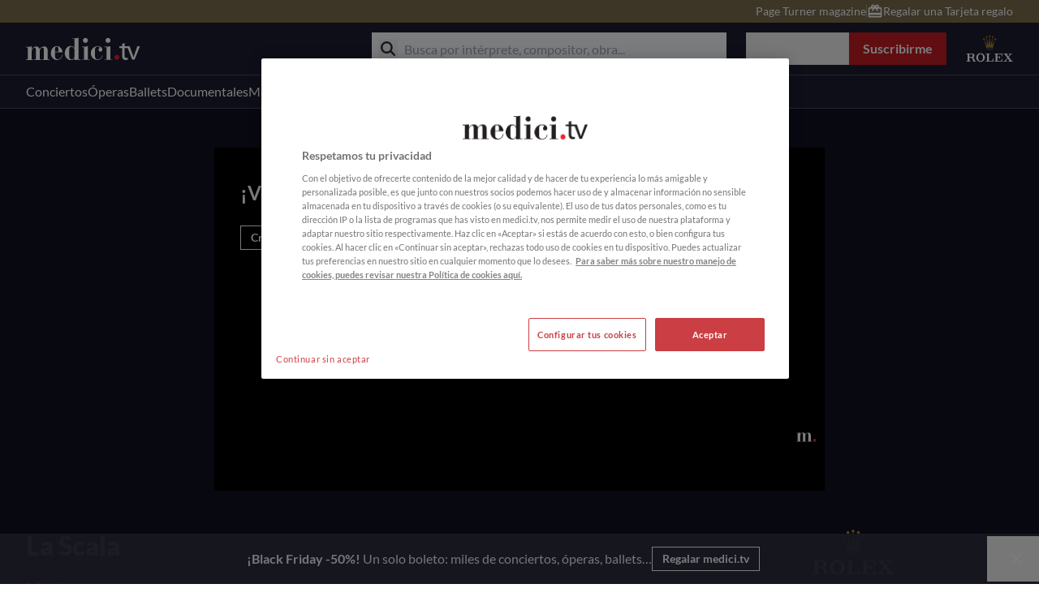

--- FILE ---
content_type: application/javascript; charset=UTF-8
request_url: https://www.medici.tv/_nuxt/runtime.d462ea2.js
body_size: 3762
content:
!function(e){function c(data){for(var c,o,d=data[0],f=data[1],l=data[2],i=0,v=[];i<d.length;i++)o=d[i],Object.prototype.hasOwnProperty.call(n,o)&&n[o]&&v.push(n[o][0]),n[o]=0;for(c in f)Object.prototype.hasOwnProperty.call(f,c)&&(e[c]=f[c]);for(m&&m(data);v.length;)v.shift()();return t.push.apply(t,l||[]),r()}function r(){for(var e,i=0;i<t.length;i++){for(var c=t[i],r=!0,o=1;o<c.length;o++){var f=c[o];0!==n[f]&&(r=!1)}r&&(t.splice(i--,1),e=d(d.s=c[0]))}return e}var o={},n={111:0},t=[];function d(c){if(o[c])return o[c].exports;var r=o[c]={i:c,l:!1,exports:{}};return e[c].call(r.exports,r,r.exports,d),r.l=!0,r.exports}d.e=function(e){var c=[],r=n[e];if(0!==r)if(r)c.push(r[2]);else{var o=new Promise(function(c,o){r=n[e]=[c,o]});c.push(r[2]=o);var t,script=document.createElement("script");script.charset="utf-8",script.timeout=120,d.nc&&script.setAttribute("nonce",d.nc),script.src=function(e){return d.p+""+({0:"pages/archive/classical-music-subscription/forgot-password/pages/archive/classical-music-subscriptio/b99fbf01",1:"vendors/components/artist-list/components/card-collection/components/carousel-partner/components/edi/b6d8dd9f",2:"components/artist-list/components/card-collection/components/carousel-partner/components/h-p-section/602d3287",3:"components/base-image/components/editors-favorites/components/h-p-sections/components/sponsor-card/p/706cefa8",4:"vendors/components/calendar-card-refactor/components/card-collection/components/editors-favorites/co/0016f54e",5:"pages/archive/classical-music-subscription/payment/pages/archive/music-gift-cards/payment/pages/subs/4ab6ceeb",6:"pages/archive/classical-music-subscription/register/pages/archive/music-gift-cards/register/pages/cl/c0538e81",7:"components/editors-favorites/components/sponsor-card/pages/archive/artists/_slug/pages/archive/partners/_slug",8:"pages/archive/classical-music-subscription/payment/pages/archive/music-gift-cards/payment/pages/subs/4ef38fe2",9:"components/calendar-card-refactor/components/card-collection/components/program-card-refactor",10:"pages/archive/classical-music-subscription/payment/pages/archive/music-gift-cards/payment",11:"pages/custom-embed/movies/_slug/start/_startTime/end/_endTime/pages/embed/movies/_slug/index",12:"pages/subscription/UpdateBillingInfo/pages/subscription/Upgrade",13:"vendors/components/input-date-picker/pages/archive/music-gift-cards/index",16:"components/advent-calendar-popin",17:"components/advent-calendar-popin-content",18:"components/apps-promo-section",19:"components/artist-card",20:"components/artist-card-skeleton",21:"components/artist-list",22:"components/base-icon",23:"components/base-image",24:"components/base-modale",25:"components/calendar-card-refactor",26:"components/card-collection",27:"components/carousel-partner",28:"components/editors-favorites",29:"components/event-card",30:"components/external-errors",31:"components/generic-form",32:"components/gift-card-form-skeleton",33:"components/h-p-sections",34:"components/input-date-picker",35:"components/input-field-display",36:"components/input-field-skeleton",37:"components/input-filter-display",38:"components/input-tag-skeleton",39:"components/offer-pricing-skeleton",40:"components/partner-card",41:"components/partner-card-skeleton",42:"components/place-card",43:"components/place-card-skeleton",44:"components/place-info",45:"components/playlist-card",46:"components/playlist-card-skeleton",47:"components/playlist-collection",48:"components/program-card-expanded-refactor",49:"components/program-card-refactor",50:"components/program-card-skeleton",51:"components/sponsor-card",52:"components/work-card",53:"components/work-card-skeleton",54:"pages/Maintenance",55:"pages/_category/_slug",56:"pages/app-store",57:"pages/apple-pay-v2",58:"pages/archive/artists/_slug",59:"pages/archive/classical-music-subscription",60:"pages/archive/classical-music-subscription/apps",61:"pages/archive/classical-music-subscription/error",62:"pages/archive/classical-music-subscription/forgot-password",63:"pages/archive/classical-music-subscription/index",64:"pages/archive/classical-music-subscription/login",65:"pages/archive/classical-music-subscription/password-reset",66:"pages/archive/classical-music-subscription/payment",67:"pages/archive/classical-music-subscription/register",68:"pages/archive/music-gift-cards",69:"pages/archive/music-gift-cards/activation",70:"pages/archive/music-gift-cards/error",71:"pages/archive/music-gift-cards/forgot-password",72:"pages/archive/music-gift-cards/index",73:"pages/archive/music-gift-cards/login",74:"pages/archive/music-gift-cards/password-reset",75:"pages/archive/music-gift-cards/payment",76:"pages/archive/music-gift-cards/register",77:"pages/archive/music-gift-cards/success",78:"pages/archive/partners/_slug",79:"pages/archive/partners/vienna-philharmonic-concerts",80:"pages/archive/search",81:"pages/classical-music-subscription/forgot-password",82:"pages/classical-music-subscription/login",83:"pages/classical-music-subscription/password-reset",84:"pages/classical-music-subscription/register",85:"pages/custom-embed/movies/_slug/start/_startTime/end/_endTime",86:"pages/device",87:"pages/diagnostic",88:"pages/embed/movies/_slug/index",89:"pages/forgot-password",90:"pages/google-pay-v2",91:"pages/index",92:"pages/login",93:"pages/logout/index",94:"pages/music-gift-cards/forgot-password",95:"pages/music-gift-cards/login",96:"pages/music-gift-cards/password-reset",97:"pages/music-gift-cards/register",98:"pages/password-reset",99:"pages/register",100:"pages/subscription/Success",101:"pages/subscription/UpdateBillingInfo",102:"pages/subscription/Upgrade",103:"pages/subscription/reactivate/index",104:"pages/unsubscribe/Success",105:"pages/unsubscribe/index",106:"pages/webview",107:"pages/webview-edu",108:"pages/webview/login",109:"pages/webview/prehome",110:"pages/webview/register",113:"vendors/pages/diagnostic"}[e]||e)+"."+{0:"0539630",1:"ba5e930",2:"e83d9fe",3:"421da9b",4:"4b25c76",5:"d9a347b",6:"06662aa",7:"24f0452",8:"ec72c8b",9:"5780d0f",10:"7beb509",11:"02c1481",12:"0250dae",13:"a6a1635",16:"04f8a4f",17:"c558f15",18:"e3c6b13",19:"91847cf",20:"a29bde7",21:"cf496d1",22:"4bf66e9",23:"c55e3dc",24:"76a9a4e",25:"cbbe49e",26:"0826990",27:"31c85b9",28:"0b0896c",29:"6681593",30:"84ce71d",31:"41e9327",32:"7f6e96f",33:"1854b45",34:"43d019b",35:"e06cfb2",36:"58edba1",37:"d8991b3",38:"4dbd22a",39:"7b03b1c",40:"bb5342c",41:"2f3ad61",42:"2f686ce",43:"8993545",44:"e6cbe86",45:"63a4931",46:"4cc019f",47:"9f82c1f",48:"83ca7da",49:"176f3e7",50:"4605972",51:"4364a47",52:"39c34b8",53:"9610b70",54:"8f17104",55:"48e1d6d",56:"4fe4a6f",57:"3c12680",58:"7a7c3ee",59:"dbc8624",60:"5db0def",61:"1f42a0e",62:"45c87d7",63:"c2063c2",64:"cadb28a",65:"f0b4daf",66:"17b37aa",67:"f56f7f8",68:"71af0c1",69:"b0acf58",70:"6d4f05c",71:"1cacc1f",72:"f49f82b",73:"a7912ac",74:"3a6f6c3",75:"87a8fb1",76:"da51eb9",77:"7559511",78:"4386269",79:"5d332fb",80:"5077b17",81:"2ac1d69",82:"d5a93cc",83:"e1ef4e3",84:"69072dc",85:"f73c325",86:"3fb0f44",87:"56391ce",88:"7832b2f",89:"92072cf",90:"5939b79",91:"5b554da",92:"071783b",93:"6747b84",94:"7f33443",95:"ca658a9",96:"91caef9",97:"0976358",98:"2d19b38",99:"4282b05",100:"3da9859",101:"cc5385b",102:"5c3f263",103:"5cb940d",104:"0d914a7",105:"910b06f",106:"0bdb135",107:"3f6512c",108:"bf381ad",109:"244812f",110:"c130eaa",113:"b95c950",114:"447c07e",115:"4cb896a",116:"e6d9ff5",117:"c40a4c9",118:"cf857fe",119:"532bd26",120:"19e08ab",121:"5684067",122:"9d9aea3",123:"29a5492",124:"d560dc9",125:"d8e5759",126:"61daeef",127:"ff36959",128:"93682c5",129:"fb4aba8",130:"ee73ade",131:"254c303",132:"1117243",133:"8ef6959",134:"06aac74",135:"dddd4c6",136:"3eec50d",137:"a761f7e",138:"166ca9b",139:"1def74b",140:"b40ece0",141:"25b46d0",142:"b88ed9c",143:"a8075b2",144:"24a521a",145:"63b7db9",146:"c47cf96",147:"ffb9153",148:"b272c24",149:"2930f42",150:"8fbd38a",151:"fe8a126",152:"face50a",153:"cf04e28",154:"e39f4cb",155:"f50de52",156:"d9dc297",157:"2fb3909",158:"1c9bbdb",159:"a19f88f",160:"3ff0c71",161:"3878cd0",162:"8c53e01",163:"561fa26",164:"8fae8cf",165:"f5a9f5c",166:"c512206",167:"158c606",168:"0a74379",169:"b2941ce",170:"4edb5e4",171:"2af1022",172:"303b3d3",173:"884acfe",174:"6e48d81",175:"6541d8b",176:"97eb991",177:"82b7003",178:"397fd48",179:"1928423",180:"32e4419",181:"28d5c0d",182:"bc69a22",183:"101ee07",184:"cd41b19",185:"295d671",186:"32c818f",187:"fc7415b",188:"84915e4",189:"4764888",190:"f88775c",191:"7f46e22",192:"1a0c6c2",193:"e33b5dc",194:"0db2af5",195:"dad379c",196:"2dc6232",197:"b8dc83f",198:"bdad9ea",199:"aa4e37d",200:"776e6bc",201:"ccba3d1",202:"61131fa",203:"0e232c2",204:"3358521",205:"141f560"}[e]+".js"}(e);var f=new Error;t=function(c){script.onerror=script.onload=null,clearTimeout(l);var r=n[e];if(0!==r){if(r){var o=c&&("load"===c.type?"missing":c.type),t=c&&c.target&&c.target.src;f.message="Loading chunk "+e+" failed.\n("+o+": "+t+")",f.name="ChunkLoadError",f.type=o,f.request=t,r[1](f)}n[e]=void 0}};var l=setTimeout(function(){t({type:"timeout",target:script})},12e4);script.onerror=script.onload=t,document.head.appendChild(script)}return Promise.all(c)},d.m=e,d.c=o,d.d=function(e,c,r){d.o(e,c)||Object.defineProperty(e,c,{enumerable:!0,get:r})},d.r=function(e){"undefined"!=typeof Symbol&&Symbol.toStringTag&&Object.defineProperty(e,Symbol.toStringTag,{value:"Module"}),Object.defineProperty(e,"__esModule",{value:!0})},d.t=function(e,c){if(1&c&&(e=d(e)),8&c)return e;if(4&c&&"object"==typeof e&&e&&e.__esModule)return e;var r=Object.create(null);if(d.r(r),Object.defineProperty(r,"default",{enumerable:!0,value:e}),2&c&&"string"!=typeof e)for(var o in e)d.d(r,o,function(c){return e[c]}.bind(null,o));return r},d.n=function(e){var c=e&&e.__esModule?function(){return e.default}:function(){return e};return d.d(c,"a",c),c},d.o=function(object,e){return Object.prototype.hasOwnProperty.call(object,e)},d.p="/_nuxt/",d.oe=function(e){throw console.error(e),e};var f=window.webpackJsonp=window.webpackJsonp||[],l=f.push.bind(f);f.push=c,f=f.slice();for(var i=0;i<f.length;i++)c(f[i]);var m=l;r()}([]);

--- FILE ---
content_type: application/javascript; charset=UTF-8
request_url: https://www.medici.tv/_nuxt/118.cf857fe.js
body_size: 1233
content:
(window.webpackJsonp=window.webpackJsonp||[]).push([[118,24],{1577:function(e,t,o){"use strict";o.r(t);var l=o(372),d={name:"Popup",data:()=>({type:null,show:!1,showClose:!0}),mounted(){l.a.$on("BASE_POPUP_TRIGGER",e=>{e.hasOwnProperty("type")&&(this.type=e.type,this.show=!!this.component,e.delay&&(this.showClose=!1,setTimeout(()=>{this.show=!1,this.showClose=!0},1e3*e.delay)))})},methods:{closePopup(){this.show=!1}}},n=o(3),component=Object(n.a)(d,function(){var e=this,t=e._self._c;return e.show?t("BaseModale",{staticClass:"modale",attrs:{"modale-width":900,"show-close":e.showClose},on:{closeModale:e.closePopup}},[t(e.component,{tag:"component",staticClass:"mt-8"})],1):e._e()},[],!1,null,null,null);t.default=component.exports;installComponents(component,{BaseModale:o(627).default})},615:function(e,t,o){var content=o(645);content.__esModule&&(content=content.default),"string"==typeof content&&(content=[[e.i,content,""]]),content.locals&&(e.exports=content.locals);(0,o(73).default)("10d560dc",content,!0,{sourceMap:!1})},627:function(e,t,o){"use strict";o.r(t);var l={name:"BaseModale",components:{IconHbz:o(20).r},props:{modaleWidth:{type:String,default:"800px"},modaleHeight:{type:String,default:"auto"},showClose:{type:Boolean,default:!0},closeAbsolute:{type:Boolean,default:!0}},computed:{modaleStyle(){return{width:`${this.modaleWidth}`,height:`${this.modaleHeight}`}}},methods:{closeModale(){return this.$emit("closeModale")}}},d=(o(644),o(3)),component=Object(d.a)(l,function(){var e=this,t=e._self._c;return t("div",{staticClass:"modale fixed inset-0 z-[110] flex w-full items-center justify-center bg-black/40"},[t("div",{staticClass:"body bg-page relative max-w-[800px] overflow-auto px-4 pb-8 pt-4 lg:p-8",style:e.modaleStyle},[t("div",{staticClass:"berlioz-container ml-auto mr-auto"},[e._m(0),e._v(" "),t("div",{staticClass:"relative flex w-full items-center justify-between"},[e._t("title",function(){return[t("span")]}),e._v(" "),t("button",{staticClass:"absolute right-0 top-0 cursor-pointer text-xl",attrs:{"aria-label":e.$t("a11y.close")},on:{click:e.closeModale}},[t("IconHbz",{staticClass:"[&_path]:fill-icon-default",attrs:{icon:"close"}})],1)],2)]),e._v(" "),e._t("default")],2)])},[function(){var e=this._self._c;return e("div",{staticClass:"grab mb-6 hidden justify-center"},[e("span",{staticClass:"h-2 w-[88px] rounded bg-neutral-400"})])}],!1,null,null,null);t.default=component.exports},644:function(e,t,o){"use strict";o(615)},645:function(e,t,o){var l=o(72)(function(i){return i[1]});l.push([e.i,".modale.adv-cal,.modale.reminder-modale{align-items:flex-end}@media (min-width:1024px){.modale.adv-cal,.modale.reminder-modale{align-items:center}}.modale.adv-cal .body,.modale.reminder-modale .body{border-top-left-radius:.5rem;border-top-right-radius:.5rem}@media (min-width:1024px){.modale.adv-cal .body,.modale.reminder-modale .body{border-radius:0}}.modale.adv-cal .grab,.modale.reminder-modale .grab{display:flex}@media (min-width:1024px){.modale.adv-cal .grab,.modale.reminder-modale .grab{display:none}}.modale.adv-cal .body{--tw-bg-opacity:1;background-color:rgb(85 75 52/var(--tw-bg-opacity,1))}.modale.adv-cal .grab{display:none}",""]),l.locals={},e.exports=l}}]);

--- FILE ---
content_type: image/svg+xml
request_url: https://medicitv.imgix.net/movie_partners/logo-rolex-white-100.svg?ixlib=vue-2.9.1&auto=format&q=85&width=160&height=80&fit=max&dpr=2
body_size: 2194
content:
<?xml version="1.0" encoding="utf-8"?>
<svg xmlns="http://www.w3.org/2000/svg" width="100" height="56" viewBox="0 0 100 56" fill="none">
<g clip-path="url(#clip0_1922_1454)">
<path d="M37.8751 9.78986C38.0245 9.78986 38.1739 9.76994 38.3133 9.73011L43.3427 26.83C43.9004 28.7422 46.679 30.1862 50.0253 30.1862C53.3715 30.1862 56.1402 28.7322 56.7079 26.83L61.7472 9.74007C61.8667 9.75998 61.9962 9.78986 62.1356 9.78986C63.1116 9.78986 63.9083 9.00309 63.9083 8.01713C63.9083 7.04113 63.1216 6.25436 62.1356 6.25436C61.1596 6.25436 60.3629 7.05109 60.3629 8.01713C60.3629 8.72423 60.7712 9.33174 61.3688 9.6106L55.5426 22.1094L56.4788 5.27836C56.4888 5.27836 56.5087 5.27836 56.5186 5.27836C57.4946 5.27836 58.2914 4.49158 58.2914 3.51559C58.2914 2.53959 57.4946 1.74285 56.5186 1.74285C55.5426 1.74285 54.7459 2.53959 54.7459 3.51559C54.7459 4.32228 55.2937 4.9995 56.0207 5.20864L52.1466 21.6612L50.2842 3.52555C51.1407 3.39608 51.798 2.6591 51.798 1.77273C51.798 0.796733 51.0112 0 50.0352 0C49.0592 0 48.2625 0.796733 48.2625 1.77273C48.2625 2.6591 48.9298 3.40604 49.7862 3.52555L47.9239 21.6214L44.0498 5.19869C44.7967 4.98954 45.3445 4.31232 45.3445 3.50563C45.3445 2.52963 44.5477 1.7329 43.5717 1.7329C42.5957 1.7329 41.799 2.52963 41.799 3.50563C41.799 4.48163 42.5957 5.2684 43.5717 5.2684C43.5817 5.2684 43.5817 5.2684 43.5916 5.2684L44.5278 22.0894L38.6917 9.59068C39.2594 9.2919 39.6478 8.70431 39.6478 8.01713C39.6478 7.04113 38.861 6.25436 37.8751 6.25436C36.8991 6.25436 36.1123 7.05109 36.1123 8.01713C36.1123 9.00309 36.8991 9.78986 37.8751 9.78986ZM50.0053 25.3959C53.0628 25.3959 55.5426 26.1827 55.5426 27.1387C55.5426 28.1048 53.0628 28.8816 50.0053 28.8816C46.9479 28.8816 44.468 28.1048 44.468 27.1387C44.468 26.1727 46.9479 25.3959 50.0053 25.3959Z" fill="#A2803E"/>
<path d="M30.4656 37.3667C25.3963 37.3667 21.2832 41.4898 21.2832 46.4295C21.2832 51.3792 25.3963 55.4924 30.4656 55.4924C35.5348 55.4924 39.6479 51.3792 39.6479 46.4295C39.6479 41.4798 35.5348 37.3667 30.4656 37.3667ZM34.2799 51.6581C34.0011 52.0863 33.6425 52.4648 33.2242 52.7735C32.547 53.3213 31.7702 53.63 30.9436 53.6599C30.7843 53.6798 30.6249 53.6898 30.4656 53.6898C30.2962 53.6898 30.1369 53.6699 29.9776 53.6599C29.1509 53.63 28.3841 53.3213 27.7069 52.7735C27.2886 52.4648 26.9301 52.0863 26.6512 51.6581C25.6951 50.3435 25.0976 48.4911 25.0976 46.4395C25.0976 44.5074 25.6254 42.7546 26.4819 41.4699C26.9599 40.6134 27.7069 39.9362 28.6231 39.5378C28.6331 39.5378 28.6331 39.5278 28.643 39.5278C28.6829 39.5079 28.7327 39.498 28.7725 39.478C28.892 39.4282 29.0215 39.3884 29.141 39.3486C29.5593 39.2291 30.0074 39.1593 30.4656 39.1593C30.9237 39.1593 31.3718 39.2291 31.7802 39.3486C31.9096 39.3884 32.0291 39.4282 32.1586 39.478C32.1985 39.498 32.2482 39.5179 32.2881 39.5278C32.2881 39.5378 32.298 39.5378 32.308 39.5378C33.2143 39.9362 33.9712 40.6134 34.4492 41.4699C35.3057 42.7646 35.8335 44.5174 35.8335 46.4395C35.8335 48.4911 35.236 50.3435 34.2799 51.6581Z" fill="white"/>
<path d="M57.8433 48.3119H56.5685V50.8614C56.5287 52.3951 55.2838 53.6201 53.7401 53.6201C53.7301 53.6201 53.7301 53.6201 53.7202 53.6201H49.8261H48.3522V39.2789H50.8121V38.0042H48.3522H48.0833H41.9385V39.2789H44.3984V53.6301H41.9385V54.9049H56.5685H57.654H57.7536H57.8433H57.8532V50.732H57.8433V48.3119Z" fill="white"/>
<path d="M77.2439 38.0041H77.224H77.1344H73.2005H60.5225V39.2789H62.9326V53.63H60.5225V54.9048H73.2104H76.0488H77.1443H77.2339H77.2539H77.3435V50.7319V48.8198H76.0588V50.8315C76.0488 52.3752 74.784 53.63 73.2304 53.63C73.2204 53.63 73.2204 53.63 73.2104 53.63H68.6491H66.9362H66.8864V46.7283V46.4993H68.1711C68.1811 46.4993 68.191 46.4993 68.201 46.4993H68.918C70.0633 46.5092 70.9895 47.4454 70.9895 48.5907C70.9895 48.6106 70.9895 48.6305 70.9895 48.6405V49.3078V49.5767H72.1548V49.4073V46.5092V45.4735V42.5754V42.5156H70.9895V43.3323C70.9895 43.3522 70.9895 43.3621 70.9895 43.3821C70.9895 44.5274 70.0633 45.344 68.918 45.354H68.1711H67.3744H66.8864V39.2888H66.9362H70.5812C70.6011 39.2888 70.6211 39.2888 70.631 39.2888H73.2304C74.774 39.2988 76.0289 40.5437 76.0388 42.0874V43.8203H77.3236V42.177V38.0041V37.9941L77.2439 38.0041Z" fill="white"/>
<path d="M99.1739 53.6899C97.949 53.66 97.6601 53.2816 96.714 52.1861L91.117 45.2246L94.8218 40.8027C95.8177 39.6674 96.0866 39.269 97.3614 39.2491H98.1481H98.3274V38.0142H98.1481H94.513H94.3437H91.6747H91.5054V39.2491H91.6747H92.9993C93.3179 39.2491 93.5868 39.508 93.5868 39.8267C93.5868 39.9562 93.547 40.0657 93.4773 40.1653L90.1908 44.0693L87.6113 40.8625L87.0736 40.1853C86.9939 40.0857 86.9341 39.9562 86.9341 39.8267C86.9341 39.508 87.1931 39.2491 87.5118 39.2491H88.9857V38.0142H86.3764H82.562H80.4507V39.2491H80.859C81.9446 39.2989 82.2633 39.6674 83.1198 40.6533L88.0695 46.8181L83.6078 52.1363V52.1263C82.6118 53.2716 82.3429 53.6501 81.0582 53.6799H80.2814H80.0225V54.9149H80.2814H84.5041H84.773H87.0536H87.3225V53.6799H87.0536H85.5199C85.2012 53.6799 84.9323 53.421 84.9323 53.0923C84.9323 52.9529 84.9821 52.8334 85.0618 52.7338L89.0256 48.0032L92.3121 52.1064L92.81 52.7338C92.8897 52.8334 92.9395 52.9629 92.9395 53.0923C92.9395 53.411 92.6806 53.6799 92.3519 53.6799H90.7784V54.9149H90.7883H99.9806V53.6799L99.1739 53.6899Z" fill="white"/>
<path d="M18.3846 53.6101L17.2692 50.3634C16.7414 48.9193 16.3729 48.262 15.5562 47.5251C15.0184 47.047 14.2615 46.818 13.7038 46.6586C15.7853 46.33 17.3688 44.5274 17.3688 42.3563C17.3688 39.9461 15.4168 37.9941 13.0067 37.9941C12.9868 37.9941 12.9569 37.9941 12.927 37.9941H6.37387H2.42008H0.0398367V39.2689H2.42008V53.64H0V54.9148H6.33403H8.79394V53.64H6.37387V46.7383H8.25615C8.3159 46.7383 8.37566 46.7383 8.43541 46.7482H8.81386C9.42137 46.7682 9.93925 46.8578 10.4073 46.9873C10.8455 47.0968 11.3136 47.2462 11.6124 47.4454C12.0307 47.7143 12.4689 48.0927 12.8672 48.76C12.9668 48.9393 13.0565 49.1185 13.1461 49.2978C13.8632 50.6522 14.3014 52.5246 14.7794 54.9048H17.6875H20.3067V53.6201L18.3846 53.6101ZM10.497 45.4336H6.38383V39.239H10.497C12.2697 39.3088 13.6839 40.5437 13.6839 42.3363C13.6839 44.129 12.2697 45.354 10.497 45.4336Z" fill="white"/>
</g>
<defs>
<clipPath id="clip0_1922_1454">
<rect width="100" height="55.4825" fill="white"/>
</clipPath>
</defs>
</svg>